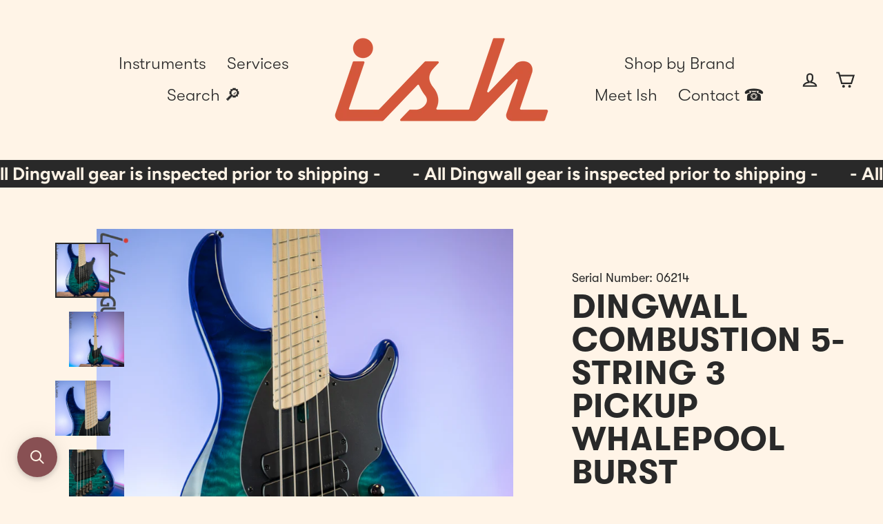

--- FILE ---
content_type: text/javascript; charset=utf-8
request_url: https://ish.guitars/products/dingwall-combustion-5-3-pickup-whalepool-burst.js
body_size: 949
content:
{"id":4556301500481,"title":"Dingwall Combustion 5-String 3 Pickup Whalepool Burst","handle":"dingwall-combustion-5-3-pickup-whalepool-burst","description":"\u003cp\u003eThe Dingwall Combustion is a break-through in terms of performance per dollar. By combining North American sourced materials and components with Chinese manufacturing, Dingwall offers tone and performance advantages at an extremely affordable price.\u003cbr\u003e\u003c\/p\u003e\n\u003cdiv id=\"sppb-addon-1495606318389\" class=\"clearfix\"\u003e\n\u003cdiv class=\"sppb-addon sppb-addon-text-block sppb-text-center \"\u003e\n\u003cdiv class=\"sppb-addon-content\"\u003e\n\u003cp\u003e \u003c\/p\u003e\n\u003cp style=\"text-align: center;\"\u003e\u003cspan style=\"text-decoration: underline;\"\u003e\u003cb\u003eTRADES - LAYAWAY - 0% FINANCING \u003c\/b\u003e\u003c\/span\u003e\u003c\/p\u003e\n\u003cp\u003e\u003cb\u003eWeight:\u003c\/b\u003e\u003cspan style=\"font-weight: 400;\"\u003e 8.7lbs\u003c\/span\u003e\u003c\/p\u003e\n\u003cp\u003e\u003cb\u003eCase:\u003c\/b\u003e\u003cspan style=\"font-weight: 400;\"\u003e Dingwall Gig Bag\u003c\/span\u003e\u003c\/p\u003e\n\u003cp style=\"text-align: center;\"\u003e\u003cspan style=\"text-decoration: underline;\"\u003e\u003cb\u003eSETUP \u0026amp; INSPECTED BY OUR LUTHIER\u003c\/b\u003e\u003c\/span\u003e\u003c\/p\u003e\n\u003cp\u003e\u003cb\u003e\u003c\/b\u003e\u003cb\u003eFinish Color: \u003c\/b\u003eWhalepool Burst\u003c\/p\u003e\n\u003cp\u003e\u003cb\u003eBody Wood:\u003c\/b\u003e\u003cspan style=\"font-weight: 400;\"\u003e Swamp Ash\u003c\/span\u003e\u003c\/p\u003e\n\u003cp\u003e\u003cb\u003e\u003c\/b\u003e\u003cb\u003eNeck Wood:\u003c\/b\u003e\u003cspan style=\"font-weight: 400;\"\u003e Maple\u003c\/span\u003e\u003c\/p\u003e\n\u003cp\u003e\u003cb\u003eFingerboard Wood:\u003c\/b\u003e\u003cspan style=\"font-weight: 400;\"\u003e Maple\u003c\/span\u003e\u003c\/p\u003e\n\u003cp\u003e\u003cspan style=\"font-weight: 400;\"\u003e\u003cstrong\u003eFingerboard\u003c\/strong\u003e \u003cstrong\u003eRadius\u003c\/strong\u003e: 240mm (9.45\")\u003c\/span\u003e\u003c\/p\u003e\n\u003cp\u003e\u003cb\u003eNeck Carve:\u003c\/b\u003e\u003cspan style=\"font-weight: 400;\"\u003e \u003cspan\u003eMedium thin C shape\u003c\/span\u003e \u003c\/span\u003e\u003c\/p\u003e\n\u003cp\u003e\u003cb\u003ePickups:\u003c\/b\u003e\u003cspan style=\"font-weight: 400;\"\u003e \u003cspan\u003e3x \u003c\/span\u003e\u003cspan\u003eFD-3N\u003c\/span\u003e\u003c\/span\u003e\u003c\/p\u003e\n\u003cdiv class=\"spec-box left\"\u003e\n\u003cp\u003e \u003c\/p\u003e\n\u003c\/div\u003e\n\u003cdiv class=\"spec-box right\"\u003e\n\u003cdiv class=\"sppb-addon-content\"\u003e\n\u003cp\u003e \u003c\/p\u003e\n\u003c\/div\u003e\n\u003c\/div\u003e\n\u003c\/div\u003e\n\u003c\/div\u003e\n\u003c\/div\u003e","published_at":"2020-07-31T17:14:19-04:00","created_at":"2020-07-31T17:14:19-04:00","vendor":"Dingwall","type":"Bass","tags":["B1","bag","bass","Dingwall","new","reverbsync-offers:off","reverbsync-shipping-profile:New Instruments","reverbsync-upc-does-not-apply:on","SEARCHANISE_IGNORE"],"price":238500,"price_min":238500,"price_max":238500,"available":false,"price_varies":false,"compare_at_price":null,"compare_at_price_min":0,"compare_at_price_max":0,"compare_at_price_varies":false,"variants":[{"id":32124720218177,"title":"Default Title","option1":"Default Title","option2":null,"option3":null,"sku":"06214","requires_shipping":true,"taxable":true,"featured_image":null,"available":false,"name":"Dingwall Combustion 5-String 3 Pickup Whalepool Burst","public_title":null,"options":["Default Title"],"price":238500,"weight":0,"compare_at_price":null,"inventory_management":"shopify","barcode":"06214","requires_selling_plan":false,"selling_plan_allocations":[]}],"images":["\/\/cdn.shopify.com\/s\/files\/1\/2098\/2901\/products\/DSC05498.jpg?v=1596725558","\/\/cdn.shopify.com\/s\/files\/1\/2098\/2901\/products\/DSC05499.jpg?v=1596725558","\/\/cdn.shopify.com\/s\/files\/1\/2098\/2901\/products\/DSC05500.jpg?v=1596725558","\/\/cdn.shopify.com\/s\/files\/1\/2098\/2901\/products\/DSC05501.jpg?v=1596725558","\/\/cdn.shopify.com\/s\/files\/1\/2098\/2901\/products\/DSC05502.jpg?v=1596725558","\/\/cdn.shopify.com\/s\/files\/1\/2098\/2901\/products\/DSC05504.jpg?v=1596725558","\/\/cdn.shopify.com\/s\/files\/1\/2098\/2901\/products\/DSC05505.jpg?v=1596725558","\/\/cdn.shopify.com\/s\/files\/1\/2098\/2901\/products\/DSC05506.jpg?v=1596725558","\/\/cdn.shopify.com\/s\/files\/1\/2098\/2901\/products\/DSC05507.jpg?v=1596725558","\/\/cdn.shopify.com\/s\/files\/1\/2098\/2901\/products\/DSC05508.jpg?v=1596725558","\/\/cdn.shopify.com\/s\/files\/1\/2098\/2901\/products\/DSC05509.jpg?v=1596725558"],"featured_image":"\/\/cdn.shopify.com\/s\/files\/1\/2098\/2901\/products\/DSC05498.jpg?v=1596725558","options":[{"name":"Title","position":1,"values":["Default Title"]}],"url":"\/products\/dingwall-combustion-5-3-pickup-whalepool-burst","media":[{"alt":null,"id":6829462618177,"position":1,"preview_image":{"aspect_ratio":1.0,"height":1200,"width":1200,"src":"https:\/\/cdn.shopify.com\/s\/files\/1\/2098\/2901\/products\/DSC05498.jpg?v=1596725558"},"aspect_ratio":1.0,"height":1200,"media_type":"image","src":"https:\/\/cdn.shopify.com\/s\/files\/1\/2098\/2901\/products\/DSC05498.jpg?v=1596725558","width":1200},{"alt":null,"id":6829462650945,"position":2,"preview_image":{"aspect_ratio":1.0,"height":1200,"width":1200,"src":"https:\/\/cdn.shopify.com\/s\/files\/1\/2098\/2901\/products\/DSC05499.jpg?v=1596725558"},"aspect_ratio":1.0,"height":1200,"media_type":"image","src":"https:\/\/cdn.shopify.com\/s\/files\/1\/2098\/2901\/products\/DSC05499.jpg?v=1596725558","width":1200},{"alt":null,"id":6829462683713,"position":3,"preview_image":{"aspect_ratio":1.0,"height":1200,"width":1200,"src":"https:\/\/cdn.shopify.com\/s\/files\/1\/2098\/2901\/products\/DSC05500.jpg?v=1596725558"},"aspect_ratio":1.0,"height":1200,"media_type":"image","src":"https:\/\/cdn.shopify.com\/s\/files\/1\/2098\/2901\/products\/DSC05500.jpg?v=1596725558","width":1200},{"alt":null,"id":6829462716481,"position":4,"preview_image":{"aspect_ratio":1.0,"height":1200,"width":1200,"src":"https:\/\/cdn.shopify.com\/s\/files\/1\/2098\/2901\/products\/DSC05501.jpg?v=1596725558"},"aspect_ratio":1.0,"height":1200,"media_type":"image","src":"https:\/\/cdn.shopify.com\/s\/files\/1\/2098\/2901\/products\/DSC05501.jpg?v=1596725558","width":1200},{"alt":null,"id":6829462749249,"position":5,"preview_image":{"aspect_ratio":1.0,"height":1200,"width":1200,"src":"https:\/\/cdn.shopify.com\/s\/files\/1\/2098\/2901\/products\/DSC05502.jpg?v=1596725558"},"aspect_ratio":1.0,"height":1200,"media_type":"image","src":"https:\/\/cdn.shopify.com\/s\/files\/1\/2098\/2901\/products\/DSC05502.jpg?v=1596725558","width":1200},{"alt":null,"id":6829462782017,"position":6,"preview_image":{"aspect_ratio":1.0,"height":1200,"width":1200,"src":"https:\/\/cdn.shopify.com\/s\/files\/1\/2098\/2901\/products\/DSC05504.jpg?v=1596725558"},"aspect_ratio":1.0,"height":1200,"media_type":"image","src":"https:\/\/cdn.shopify.com\/s\/files\/1\/2098\/2901\/products\/DSC05504.jpg?v=1596725558","width":1200},{"alt":null,"id":6829462814785,"position":7,"preview_image":{"aspect_ratio":1.0,"height":1200,"width":1200,"src":"https:\/\/cdn.shopify.com\/s\/files\/1\/2098\/2901\/products\/DSC05505.jpg?v=1596725558"},"aspect_ratio":1.0,"height":1200,"media_type":"image","src":"https:\/\/cdn.shopify.com\/s\/files\/1\/2098\/2901\/products\/DSC05505.jpg?v=1596725558","width":1200},{"alt":null,"id":6829462847553,"position":8,"preview_image":{"aspect_ratio":1.0,"height":1200,"width":1200,"src":"https:\/\/cdn.shopify.com\/s\/files\/1\/2098\/2901\/products\/DSC05506.jpg?v=1596725558"},"aspect_ratio":1.0,"height":1200,"media_type":"image","src":"https:\/\/cdn.shopify.com\/s\/files\/1\/2098\/2901\/products\/DSC05506.jpg?v=1596725558","width":1200},{"alt":null,"id":6829462880321,"position":9,"preview_image":{"aspect_ratio":1.0,"height":1200,"width":1200,"src":"https:\/\/cdn.shopify.com\/s\/files\/1\/2098\/2901\/products\/DSC05507.jpg?v=1596725558"},"aspect_ratio":1.0,"height":1200,"media_type":"image","src":"https:\/\/cdn.shopify.com\/s\/files\/1\/2098\/2901\/products\/DSC05507.jpg?v=1596725558","width":1200},{"alt":null,"id":6829462552641,"position":10,"preview_image":{"aspect_ratio":1.0,"height":1200,"width":1200,"src":"https:\/\/cdn.shopify.com\/s\/files\/1\/2098\/2901\/products\/DSC05508.jpg?v=1596725558"},"aspect_ratio":1.0,"height":1200,"media_type":"image","src":"https:\/\/cdn.shopify.com\/s\/files\/1\/2098\/2901\/products\/DSC05508.jpg?v=1596725558","width":1200},{"alt":null,"id":6829462585409,"position":11,"preview_image":{"aspect_ratio":1.0,"height":1200,"width":1200,"src":"https:\/\/cdn.shopify.com\/s\/files\/1\/2098\/2901\/products\/DSC05509.jpg?v=1596725558"},"aspect_ratio":1.0,"height":1200,"media_type":"image","src":"https:\/\/cdn.shopify.com\/s\/files\/1\/2098\/2901\/products\/DSC05509.jpg?v=1596725558","width":1200}],"requires_selling_plan":false,"selling_plan_groups":[]}

--- FILE ---
content_type: text/javascript; charset=utf-8
request_url: https://ish.guitars/products/dingwall-combustion-5-3-pickup-whalepool-burst.js
body_size: 1015
content:
{"id":4556301500481,"title":"Dingwall Combustion 5-String 3 Pickup Whalepool Burst","handle":"dingwall-combustion-5-3-pickup-whalepool-burst","description":"\u003cp\u003eThe Dingwall Combustion is a break-through in terms of performance per dollar. By combining North American sourced materials and components with Chinese manufacturing, Dingwall offers tone and performance advantages at an extremely affordable price.\u003cbr\u003e\u003c\/p\u003e\n\u003cdiv id=\"sppb-addon-1495606318389\" class=\"clearfix\"\u003e\n\u003cdiv class=\"sppb-addon sppb-addon-text-block sppb-text-center \"\u003e\n\u003cdiv class=\"sppb-addon-content\"\u003e\n\u003cp\u003e \u003c\/p\u003e\n\u003cp style=\"text-align: center;\"\u003e\u003cspan style=\"text-decoration: underline;\"\u003e\u003cb\u003eTRADES - LAYAWAY - 0% FINANCING \u003c\/b\u003e\u003c\/span\u003e\u003c\/p\u003e\n\u003cp\u003e\u003cb\u003eWeight:\u003c\/b\u003e\u003cspan style=\"font-weight: 400;\"\u003e 8.7lbs\u003c\/span\u003e\u003c\/p\u003e\n\u003cp\u003e\u003cb\u003eCase:\u003c\/b\u003e\u003cspan style=\"font-weight: 400;\"\u003e Dingwall Gig Bag\u003c\/span\u003e\u003c\/p\u003e\n\u003cp style=\"text-align: center;\"\u003e\u003cspan style=\"text-decoration: underline;\"\u003e\u003cb\u003eSETUP \u0026amp; INSPECTED BY OUR LUTHIER\u003c\/b\u003e\u003c\/span\u003e\u003c\/p\u003e\n\u003cp\u003e\u003cb\u003e\u003c\/b\u003e\u003cb\u003eFinish Color: \u003c\/b\u003eWhalepool Burst\u003c\/p\u003e\n\u003cp\u003e\u003cb\u003eBody Wood:\u003c\/b\u003e\u003cspan style=\"font-weight: 400;\"\u003e Swamp Ash\u003c\/span\u003e\u003c\/p\u003e\n\u003cp\u003e\u003cb\u003e\u003c\/b\u003e\u003cb\u003eNeck Wood:\u003c\/b\u003e\u003cspan style=\"font-weight: 400;\"\u003e Maple\u003c\/span\u003e\u003c\/p\u003e\n\u003cp\u003e\u003cb\u003eFingerboard Wood:\u003c\/b\u003e\u003cspan style=\"font-weight: 400;\"\u003e Maple\u003c\/span\u003e\u003c\/p\u003e\n\u003cp\u003e\u003cspan style=\"font-weight: 400;\"\u003e\u003cstrong\u003eFingerboard\u003c\/strong\u003e \u003cstrong\u003eRadius\u003c\/strong\u003e: 240mm (9.45\")\u003c\/span\u003e\u003c\/p\u003e\n\u003cp\u003e\u003cb\u003eNeck Carve:\u003c\/b\u003e\u003cspan style=\"font-weight: 400;\"\u003e \u003cspan\u003eMedium thin C shape\u003c\/span\u003e \u003c\/span\u003e\u003c\/p\u003e\n\u003cp\u003e\u003cb\u003ePickups:\u003c\/b\u003e\u003cspan style=\"font-weight: 400;\"\u003e \u003cspan\u003e3x \u003c\/span\u003e\u003cspan\u003eFD-3N\u003c\/span\u003e\u003c\/span\u003e\u003c\/p\u003e\n\u003cdiv class=\"spec-box left\"\u003e\n\u003cp\u003e \u003c\/p\u003e\n\u003c\/div\u003e\n\u003cdiv class=\"spec-box right\"\u003e\n\u003cdiv class=\"sppb-addon-content\"\u003e\n\u003cp\u003e \u003c\/p\u003e\n\u003c\/div\u003e\n\u003c\/div\u003e\n\u003c\/div\u003e\n\u003c\/div\u003e\n\u003c\/div\u003e","published_at":"2020-07-31T17:14:19-04:00","created_at":"2020-07-31T17:14:19-04:00","vendor":"Dingwall","type":"Bass","tags":["B1","bag","bass","Dingwall","new","reverbsync-offers:off","reverbsync-shipping-profile:New Instruments","reverbsync-upc-does-not-apply:on","SEARCHANISE_IGNORE"],"price":238500,"price_min":238500,"price_max":238500,"available":false,"price_varies":false,"compare_at_price":null,"compare_at_price_min":0,"compare_at_price_max":0,"compare_at_price_varies":false,"variants":[{"id":32124720218177,"title":"Default Title","option1":"Default Title","option2":null,"option3":null,"sku":"06214","requires_shipping":true,"taxable":true,"featured_image":null,"available":false,"name":"Dingwall Combustion 5-String 3 Pickup Whalepool Burst","public_title":null,"options":["Default Title"],"price":238500,"weight":0,"compare_at_price":null,"inventory_management":"shopify","barcode":"06214","requires_selling_plan":false,"selling_plan_allocations":[]}],"images":["\/\/cdn.shopify.com\/s\/files\/1\/2098\/2901\/products\/DSC05498.jpg?v=1596725558","\/\/cdn.shopify.com\/s\/files\/1\/2098\/2901\/products\/DSC05499.jpg?v=1596725558","\/\/cdn.shopify.com\/s\/files\/1\/2098\/2901\/products\/DSC05500.jpg?v=1596725558","\/\/cdn.shopify.com\/s\/files\/1\/2098\/2901\/products\/DSC05501.jpg?v=1596725558","\/\/cdn.shopify.com\/s\/files\/1\/2098\/2901\/products\/DSC05502.jpg?v=1596725558","\/\/cdn.shopify.com\/s\/files\/1\/2098\/2901\/products\/DSC05504.jpg?v=1596725558","\/\/cdn.shopify.com\/s\/files\/1\/2098\/2901\/products\/DSC05505.jpg?v=1596725558","\/\/cdn.shopify.com\/s\/files\/1\/2098\/2901\/products\/DSC05506.jpg?v=1596725558","\/\/cdn.shopify.com\/s\/files\/1\/2098\/2901\/products\/DSC05507.jpg?v=1596725558","\/\/cdn.shopify.com\/s\/files\/1\/2098\/2901\/products\/DSC05508.jpg?v=1596725558","\/\/cdn.shopify.com\/s\/files\/1\/2098\/2901\/products\/DSC05509.jpg?v=1596725558"],"featured_image":"\/\/cdn.shopify.com\/s\/files\/1\/2098\/2901\/products\/DSC05498.jpg?v=1596725558","options":[{"name":"Title","position":1,"values":["Default Title"]}],"url":"\/products\/dingwall-combustion-5-3-pickup-whalepool-burst","media":[{"alt":null,"id":6829462618177,"position":1,"preview_image":{"aspect_ratio":1.0,"height":1200,"width":1200,"src":"https:\/\/cdn.shopify.com\/s\/files\/1\/2098\/2901\/products\/DSC05498.jpg?v=1596725558"},"aspect_ratio":1.0,"height":1200,"media_type":"image","src":"https:\/\/cdn.shopify.com\/s\/files\/1\/2098\/2901\/products\/DSC05498.jpg?v=1596725558","width":1200},{"alt":null,"id":6829462650945,"position":2,"preview_image":{"aspect_ratio":1.0,"height":1200,"width":1200,"src":"https:\/\/cdn.shopify.com\/s\/files\/1\/2098\/2901\/products\/DSC05499.jpg?v=1596725558"},"aspect_ratio":1.0,"height":1200,"media_type":"image","src":"https:\/\/cdn.shopify.com\/s\/files\/1\/2098\/2901\/products\/DSC05499.jpg?v=1596725558","width":1200},{"alt":null,"id":6829462683713,"position":3,"preview_image":{"aspect_ratio":1.0,"height":1200,"width":1200,"src":"https:\/\/cdn.shopify.com\/s\/files\/1\/2098\/2901\/products\/DSC05500.jpg?v=1596725558"},"aspect_ratio":1.0,"height":1200,"media_type":"image","src":"https:\/\/cdn.shopify.com\/s\/files\/1\/2098\/2901\/products\/DSC05500.jpg?v=1596725558","width":1200},{"alt":null,"id":6829462716481,"position":4,"preview_image":{"aspect_ratio":1.0,"height":1200,"width":1200,"src":"https:\/\/cdn.shopify.com\/s\/files\/1\/2098\/2901\/products\/DSC05501.jpg?v=1596725558"},"aspect_ratio":1.0,"height":1200,"media_type":"image","src":"https:\/\/cdn.shopify.com\/s\/files\/1\/2098\/2901\/products\/DSC05501.jpg?v=1596725558","width":1200},{"alt":null,"id":6829462749249,"position":5,"preview_image":{"aspect_ratio":1.0,"height":1200,"width":1200,"src":"https:\/\/cdn.shopify.com\/s\/files\/1\/2098\/2901\/products\/DSC05502.jpg?v=1596725558"},"aspect_ratio":1.0,"height":1200,"media_type":"image","src":"https:\/\/cdn.shopify.com\/s\/files\/1\/2098\/2901\/products\/DSC05502.jpg?v=1596725558","width":1200},{"alt":null,"id":6829462782017,"position":6,"preview_image":{"aspect_ratio":1.0,"height":1200,"width":1200,"src":"https:\/\/cdn.shopify.com\/s\/files\/1\/2098\/2901\/products\/DSC05504.jpg?v=1596725558"},"aspect_ratio":1.0,"height":1200,"media_type":"image","src":"https:\/\/cdn.shopify.com\/s\/files\/1\/2098\/2901\/products\/DSC05504.jpg?v=1596725558","width":1200},{"alt":null,"id":6829462814785,"position":7,"preview_image":{"aspect_ratio":1.0,"height":1200,"width":1200,"src":"https:\/\/cdn.shopify.com\/s\/files\/1\/2098\/2901\/products\/DSC05505.jpg?v=1596725558"},"aspect_ratio":1.0,"height":1200,"media_type":"image","src":"https:\/\/cdn.shopify.com\/s\/files\/1\/2098\/2901\/products\/DSC05505.jpg?v=1596725558","width":1200},{"alt":null,"id":6829462847553,"position":8,"preview_image":{"aspect_ratio":1.0,"height":1200,"width":1200,"src":"https:\/\/cdn.shopify.com\/s\/files\/1\/2098\/2901\/products\/DSC05506.jpg?v=1596725558"},"aspect_ratio":1.0,"height":1200,"media_type":"image","src":"https:\/\/cdn.shopify.com\/s\/files\/1\/2098\/2901\/products\/DSC05506.jpg?v=1596725558","width":1200},{"alt":null,"id":6829462880321,"position":9,"preview_image":{"aspect_ratio":1.0,"height":1200,"width":1200,"src":"https:\/\/cdn.shopify.com\/s\/files\/1\/2098\/2901\/products\/DSC05507.jpg?v=1596725558"},"aspect_ratio":1.0,"height":1200,"media_type":"image","src":"https:\/\/cdn.shopify.com\/s\/files\/1\/2098\/2901\/products\/DSC05507.jpg?v=1596725558","width":1200},{"alt":null,"id":6829462552641,"position":10,"preview_image":{"aspect_ratio":1.0,"height":1200,"width":1200,"src":"https:\/\/cdn.shopify.com\/s\/files\/1\/2098\/2901\/products\/DSC05508.jpg?v=1596725558"},"aspect_ratio":1.0,"height":1200,"media_type":"image","src":"https:\/\/cdn.shopify.com\/s\/files\/1\/2098\/2901\/products\/DSC05508.jpg?v=1596725558","width":1200},{"alt":null,"id":6829462585409,"position":11,"preview_image":{"aspect_ratio":1.0,"height":1200,"width":1200,"src":"https:\/\/cdn.shopify.com\/s\/files\/1\/2098\/2901\/products\/DSC05509.jpg?v=1596725558"},"aspect_ratio":1.0,"height":1200,"media_type":"image","src":"https:\/\/cdn.shopify.com\/s\/files\/1\/2098\/2901\/products\/DSC05509.jpg?v=1596725558","width":1200}],"requires_selling_plan":false,"selling_plan_groups":[]}